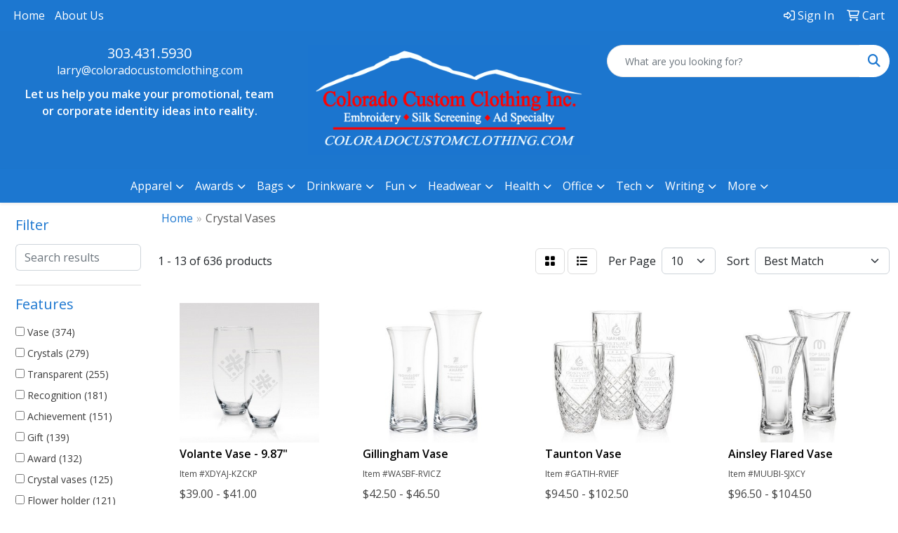

--- FILE ---
content_type: text/html
request_url: https://www.coloradocustomclothing.com/ws/ws.dll/StartSrch?UID=41005&WENavID=16767928
body_size: 10994
content:
<!DOCTYPE html>
<html lang="en"><head>
<meta charset="utf-8">
<meta http-equiv="X-UA-Compatible" content="IE=edge">
<meta name="viewport" content="width=device-width, initial-scale=1">
<!-- The above 3 meta tags *must* come first in the head; any other head content must come *after* these tags -->


<link href="/distsite/styles/8/css/bootstrap.min.css" rel="stylesheet" />
<link href="https://fonts.googleapis.com/css?family=Open+Sans:400,600|Oswald:400,600" rel="stylesheet">
<link href="/distsite/styles/8/css/owl.carousel.min.css" rel="stylesheet">
<link href="/distsite/styles/8/css/nouislider.css" rel="stylesheet">
<!--<link href="/distsite/styles/8/css/menu.css" rel="stylesheet"/>-->
<link href="/distsite/styles/8/css/flexslider.css" rel="stylesheet">
<link href="/distsite/styles/8/css/all.min.css" rel="stylesheet">
<link href="/distsite/styles/8/css/slick/slick.css" rel="stylesheet"/>
<link href="/distsite/styles/8/css/lightbox/lightbox.css" rel="stylesheet"  />
<link href="/distsite/styles/8/css/yamm.css" rel="stylesheet" />
<!-- Custom styles for this theme -->
<link href="/we/we.dll/StyleSheet?UN=41005&Type=WETheme&TS=C44330.5295486111" rel="stylesheet">
<!-- Custom styles for this theme -->
<link href="/we/we.dll/StyleSheet?UN=41005&Type=WETheme-PS&TS=C44330.5295486111" rel="stylesheet">
<style>
#header-inner a {
    color: white;
}
</style>

<!-- HTML5 shim and Respond.js for IE8 support of HTML5 elements and media queries -->
<!--[if lt IE 9]>
      <script src="https://oss.maxcdn.com/html5shiv/3.7.3/html5shiv.min.js"></script>
      <script src="https://oss.maxcdn.com/respond/1.4.2/respond.min.js"></script>
    <![endif]-->

</head>

<body style="background:#fff;">


  <!-- Slide-Out Menu -->
  <div id="filter-menu" class="filter-menu">
    <button id="close-menu" class="btn-close"></button>
    <div class="menu-content">
      
<aside class="filter-sidebar">



<div class="filter-section first">
	<h2>Filter</h2>
	 <div class="input-group mb-3">
	 <input type="text" style="border-right:0;" placeholder="Search results" class="form-control text-search-within-results" name="SearchWithinResults" value="" maxlength="100" onkeyup="HandleTextFilter(event);">
	  <label class="input-group-text" style="background-color:#fff;"><a  style="display:none;" href="javascript:void(0);" class="remove-filter" data-toggle="tooltip" title="Clear" onclick="ClearTextFilter();"><i class="far fa-times" aria-hidden="true"></i> <span class="fa-sr-only">x</span></a></label>
	</div>
</div>

<a href="javascript:void(0);" class="clear-filters"  style="display:none;" onclick="ClearDrillDown();">Clear all filters</a>

<div class="filter-section"  style="display:none;">
	<h2>Categories</h2>

	<div class="filter-list">

	 

		<!-- wrapper for more filters -->
        <div class="show-filter">

		</div><!-- showfilters -->

	</div>

		<a href="#" class="show-more"  style="display:none;" >Show more</a>
</div>


<div class="filter-section" >
	<h2>Features</h2>

		<div class="filter-list">

	  		<div class="checkbox"><label><input class="filtercheckbox" type="checkbox" name="2|Vase" ><span> Vase (374)</span></label></div><div class="checkbox"><label><input class="filtercheckbox" type="checkbox" name="2|Crystals" ><span> Crystals (279)</span></label></div><div class="checkbox"><label><input class="filtercheckbox" type="checkbox" name="2|Transparent" ><span> Transparent (255)</span></label></div><div class="checkbox"><label><input class="filtercheckbox" type="checkbox" name="2|Recognition" ><span> Recognition (181)</span></label></div><div class="checkbox"><label><input class="filtercheckbox" type="checkbox" name="2|Achievement" ><span> Achievement (151)</span></label></div><div class="checkbox"><label><input class="filtercheckbox" type="checkbox" name="2|Gift" ><span> Gift (139)</span></label></div><div class="checkbox"><label><input class="filtercheckbox" type="checkbox" name="2|Award" ><span> Award (132)</span></label></div><div class="checkbox"><label><input class="filtercheckbox" type="checkbox" name="2|Crystal vases" ><span> Crystal vases (125)</span></label></div><div class="checkbox"><label><input class="filtercheckbox" type="checkbox" name="2|Flower holder" ><span> Flower holder (121)</span></label></div><div class="checkbox"><label><input class="filtercheckbox" type="checkbox" name="2|Glass" ><span> Glass (119)</span></label></div><div class="show-filter"><div class="checkbox"><label><input class="filtercheckbox" type="checkbox" name="2|Anniversary" ><span> Anniversary (93)</span></label></div><div class="checkbox"><label><input class="filtercheckbox" type="checkbox" name="2|Keepsake" ><span> Keepsake (85)</span></label></div><div class="checkbox"><label><input class="filtercheckbox" type="checkbox" name="2|Bowl" ><span> Bowl (80)</span></label></div><div class="checkbox"><label><input class="filtercheckbox" type="checkbox" name="2|Round" ><span> Round (76)</span></label></div><div class="checkbox"><label><input class="filtercheckbox" type="checkbox" name="2|Trophy" ><span> Trophy (76)</span></label></div><div class="checkbox"><label><input class="filtercheckbox" type="checkbox" name="2|Custom made" ><span> Custom made (75)</span></label></div><div class="checkbox"><label><input class="filtercheckbox" type="checkbox" name="2|Luminous" ><span> Luminous (75)</span></label></div><div class="checkbox"><label><input class="filtercheckbox" type="checkbox" name="2|Reflective" ><span> Reflective (75)</span></label></div><div class="checkbox"><label><input class="filtercheckbox" type="checkbox" name="2|See through" ><span> See through (69)</span></label></div><div class="checkbox"><label><input class="filtercheckbox" type="checkbox" name="2|Crystal bowl" ><span> Crystal bowl (66)</span></label></div><div class="checkbox"><label><input class="filtercheckbox" type="checkbox" name="2|Flower vase" ><span> Flower vase (52)</span></label></div><div class="checkbox"><label><input class="filtercheckbox" type="checkbox" name="2|Etch" ><span> Etch (50)</span></label></div><div class="checkbox"><label><input class="filtercheckbox" type="checkbox" name="2|Open top" ><span> Open top (49)</span></label></div><div class="checkbox"><label><input class="filtercheckbox" type="checkbox" name="2|Portable" ><span> Portable (48)</span></label></div><div class="checkbox"><label><input class="filtercheckbox" type="checkbox" name="2|Holders" ><span> Holders (46)</span></label></div><div class="checkbox"><label><input class="filtercheckbox" type="checkbox" name="2|Round base" ><span> Round base (43)</span></label></div><div class="checkbox"><label><input class="filtercheckbox" type="checkbox" name="2|Reusable" ><span> Reusable (42)</span></label></div><div class="checkbox"><label><input class="filtercheckbox" type="checkbox" name="2|Etched crystal" ><span> Etched crystal (41)</span></label></div><div class="checkbox"><label><input class="filtercheckbox" type="checkbox" name="2|Acknowledgement" ><span> Acknowledgement (38)</span></label></div><div class="checkbox"><label><input class="filtercheckbox" type="checkbox" name="2|Art glass" ><span> Art glass (38)</span></label></div><div class="checkbox"><label><input class="filtercheckbox" type="checkbox" name="2|Decorative vase" ><span> Decorative vase (37)</span></label></div><div class="checkbox"><label><input class="filtercheckbox" type="checkbox" name="2|Home decor" ><span> Home decor (35)</span></label></div><div class="checkbox"><label><input class="filtercheckbox" type="checkbox" name="2|Square base" ><span> Square base (35)</span></label></div><div class="checkbox"><label><input class="filtercheckbox" type="checkbox" name="2|Wide mouth" ><span> Wide mouth (34)</span></label></div><div class="checkbox"><label><input class="filtercheckbox" type="checkbox" name="2|Vase &amp; bowl awards" ><span> Vase &amp; bowl awards (33)</span></label></div><div class="checkbox"><label><input class="filtercheckbox" type="checkbox" name="2|Circular base" ><span> Circular base (31)</span></label></div><div class="checkbox"><label><input class="filtercheckbox" type="checkbox" name="2|Cup" ><span> Cup (29)</span></label></div><div class="checkbox"><label><input class="filtercheckbox" type="checkbox" name="2|Hand cut" ><span> Hand cut (29)</span></label></div><div class="checkbox"><label><input class="filtercheckbox" type="checkbox" name="2|Years of service" ><span> Years of service (29)</span></label></div><div class="checkbox"><label><input class="filtercheckbox" type="checkbox" name="2|Appreciation" ><span> Appreciation (28)</span></label></div><div class="checkbox"><label><input class="filtercheckbox" type="checkbox" name="2|Centerpiece" ><span> Centerpiece (26)</span></label></div><div class="checkbox"><label><input class="filtercheckbox" type="checkbox" name="2|Curved sides" ><span> Curved sides (25)</span></label></div><div class="checkbox"><label><input class="filtercheckbox" type="checkbox" name="2|Home décor" ><span> Home décor (25)</span></label></div><div class="checkbox"><label><input class="filtercheckbox" type="checkbox" name="2|Lead crystal" ><span> Lead crystal (25)</span></label></div><div class="checkbox"><label><input class="filtercheckbox" type="checkbox" name="2|Lead free crystalline" ><span> Lead free crystalline (25)</span></label></div><div class="checkbox"><label><input class="filtercheckbox" type="checkbox" name="2|Blown glass" ><span> Blown glass (24)</span></label></div><div class="checkbox"><label><input class="filtercheckbox" type="checkbox" name="2|Footed" ><span> Footed (24)</span></label></div><div class="checkbox"><label><input class="filtercheckbox" type="checkbox" name="2|Table top display" ><span> Table top display (24)</span></label></div><div class="checkbox"><label><input class="filtercheckbox" type="checkbox" name="2|Accomplishment" ><span> Accomplishment (22)</span></label></div><div class="checkbox"><label><input class="filtercheckbox" type="checkbox" name="2|Flower display" ><span> Flower display (22)</span></label></div></div>

			<!-- wrapper for more filters -->
			<div class="show-filter">

			</div><!-- showfilters -->
 		</div>
		<a href="#" class="show-more"  >Show more</a>


</div>


<div class="filter-section" >
	<h2>Colors</h2>

		<div class="filter-list">

		  	<div class="checkbox"><label><input class="filtercheckbox" type="checkbox" name="1|Clear" ><span> Clear (492)</span></label></div><div class="checkbox"><label><input class="filtercheckbox" type="checkbox" name="1|Blue" ><span> Blue (15)</span></label></div><div class="checkbox"><label><input class="filtercheckbox" type="checkbox" name="1|White" ><span> White (11)</span></label></div><div class="checkbox"><label><input class="filtercheckbox" type="checkbox" name="1|Green" ><span> Green (9)</span></label></div><div class="checkbox"><label><input class="filtercheckbox" type="checkbox" name="1|Clear/black" ><span> Clear/black (7)</span></label></div><div class="checkbox"><label><input class="filtercheckbox" type="checkbox" name="1|Crystal clear" ><span> Crystal clear (7)</span></label></div><div class="checkbox"><label><input class="filtercheckbox" type="checkbox" name="1|Clear/walnut brown" ><span> Clear/walnut brown (6)</span></label></div><div class="checkbox"><label><input class="filtercheckbox" type="checkbox" name="1|Gray" ><span> Gray (6)</span></label></div><div class="checkbox"><label><input class="filtercheckbox" type="checkbox" name="1|Red" ><span> Red (6)</span></label></div><div class="checkbox"><label><input class="filtercheckbox" type="checkbox" name="1|Yellow" ><span> Yellow (6)</span></label></div><div class="show-filter"><div class="checkbox"><label><input class="filtercheckbox" type="checkbox" name="1|Clear/blue" ><span> Clear/blue (5)</span></label></div><div class="checkbox"><label><input class="filtercheckbox" type="checkbox" name="1|Various" ><span> Various (5)</span></label></div><div class="checkbox"><label><input class="filtercheckbox" type="checkbox" name="1|Amber brown" ><span> Amber brown (4)</span></label></div><div class="checkbox"><label><input class="filtercheckbox" type="checkbox" name="1|Black" ><span> Black (4)</span></label></div><div class="checkbox"><label><input class="filtercheckbox" type="checkbox" name="1|Blue/white" ><span> Blue/white (4)</span></label></div><div class="checkbox"><label><input class="filtercheckbox" type="checkbox" name="1|Blue/white/black base" ><span> Blue/white/black base (4)</span></label></div><div class="checkbox"><label><input class="filtercheckbox" type="checkbox" name="1|Cobalt blue" ><span> Cobalt blue (4)</span></label></div><div class="checkbox"><label><input class="filtercheckbox" type="checkbox" name="1|Light blue" ><span> Light blue (4)</span></label></div><div class="checkbox"><label><input class="filtercheckbox" type="checkbox" name="1|Pink" ><span> Pink (4)</span></label></div><div class="checkbox"><label><input class="filtercheckbox" type="checkbox" name="1|Sky blue/jade green" ><span> Sky blue/jade green (4)</span></label></div><div class="checkbox"><label><input class="filtercheckbox" type="checkbox" name="1|Sky blue/jade green/black base" ><span> Sky blue/jade green/black base (4)</span></label></div><div class="checkbox"><label><input class="filtercheckbox" type="checkbox" name="1|Sky blue/lavender purple" ><span> Sky blue/lavender purple (4)</span></label></div><div class="checkbox"><label><input class="filtercheckbox" type="checkbox" name="1|Sky blue/lavender purple/black base" ><span> Sky blue/lavender purple/black base (4)</span></label></div><div class="checkbox"><label><input class="filtercheckbox" type="checkbox" name="1|Clear/green" ><span> Clear/green (3)</span></label></div><div class="checkbox"><label><input class="filtercheckbox" type="checkbox" name="1|Clear/silver" ><span> Clear/silver (3)</span></label></div><div class="checkbox"><label><input class="filtercheckbox" type="checkbox" name="1|Crystalline" ><span> Crystalline (3)</span></label></div><div class="checkbox"><label><input class="filtercheckbox" type="checkbox" name="1|Dark blue" ><span> Dark blue (3)</span></label></div><div class="checkbox"><label><input class="filtercheckbox" type="checkbox" name="1|Green/blue" ><span> Green/blue (3)</span></label></div><div class="checkbox"><label><input class="filtercheckbox" type="checkbox" name="1|Moss green" ><span> Moss green (3)</span></label></div><div class="checkbox"><label><input class="filtercheckbox" type="checkbox" name="1|24% lead crystal" ><span> 24% lead crystal (2)</span></label></div><div class="checkbox"><label><input class="filtercheckbox" type="checkbox" name="1|Amber yellow/purple/clear" ><span> Amber yellow/purple/clear (2)</span></label></div><div class="checkbox"><label><input class="filtercheckbox" type="checkbox" name="1|Black/clear" ><span> Black/clear (2)</span></label></div><div class="checkbox"><label><input class="filtercheckbox" type="checkbox" name="1|Burgundy" ><span> Burgundy (2)</span></label></div><div class="checkbox"><label><input class="filtercheckbox" type="checkbox" name="1|Clear/red/black" ><span> Clear/red/black (2)</span></label></div><div class="checkbox"><label><input class="filtercheckbox" type="checkbox" name="1|Clear/red/yellow" ><span> Clear/red/yellow (2)</span></label></div><div class="checkbox"><label><input class="filtercheckbox" type="checkbox" name="1|Multi/clear/brown/red" ><span> Multi/clear/brown/red (2)</span></label></div><div class="checkbox"><label><input class="filtercheckbox" type="checkbox" name="1|Orange" ><span> Orange (2)</span></label></div><div class="checkbox"><label><input class="filtercheckbox" type="checkbox" name="1|Amber" ><span> Amber (1)</span></label></div><div class="checkbox"><label><input class="filtercheckbox" type="checkbox" name="1|Amber orange" ><span> Amber orange (1)</span></label></div><div class="checkbox"><label><input class="filtercheckbox" type="checkbox" name="1|Black/blue/white/clear" ><span> Black/blue/white/clear (1)</span></label></div><div class="checkbox"><label><input class="filtercheckbox" type="checkbox" name="1|Blue/amber yellow/white/clear" ><span> Blue/amber yellow/white/clear (1)</span></label></div><div class="checkbox"><label><input class="filtercheckbox" type="checkbox" name="1|Blue/assorted" ><span> Blue/assorted (1)</span></label></div><div class="checkbox"><label><input class="filtercheckbox" type="checkbox" name="1|Blue/green/white/clear" ><span> Blue/green/white/clear (1)</span></label></div><div class="checkbox"><label><input class="filtercheckbox" type="checkbox" name="1|Blue/purple/green." ><span> Blue/purple/green. (1)</span></label></div><div class="checkbox"><label><input class="filtercheckbox" type="checkbox" name="1|Blue/silver" ><span> Blue/silver (1)</span></label></div><div class="checkbox"><label><input class="filtercheckbox" type="checkbox" name="1|Blue/turquoise blue/green/clear" ><span> Blue/turquoise blue/green/clear (1)</span></label></div><div class="checkbox"><label><input class="filtercheckbox" type="checkbox" name="1|Burgundy red" ><span> Burgundy red (1)</span></label></div><div class="checkbox"><label><input class="filtercheckbox" type="checkbox" name="1|Clear/cobalt blue" ><span> Clear/cobalt blue (1)</span></label></div><div class="checkbox"><label><input class="filtercheckbox" type="checkbox" name="1|Clear/gold/black" ><span> Clear/gold/black (1)</span></label></div><div class="checkbox"><label><input class="filtercheckbox" type="checkbox" name="1|Clear/purple" ><span> Clear/purple (1)</span></label></div></div>


			<!-- wrapper for more filters -->
			<div class="show-filter">

			</div><!-- showfilters -->

		  </div>

		<a href="#" class="show-more"  >Show more</a>
</div>


<div class="filter-section"  >
	<h2>Price Range</h2>
	<div class="filter-price-wrap">
		<div class="filter-price-inner">
			<div class="input-group">
				<span class="input-group-text input-group-text-white">$</span>
				<input type="text" class="form-control form-control-sm filter-min-prices" name="min-prices" value="" placeholder="Min" onkeyup="HandlePriceFilter(event);">
			</div>
			<div class="input-group">
				<span class="input-group-text input-group-text-white">$</span>
				<input type="text" class="form-control form-control-sm filter-max-prices" name="max-prices" value="" placeholder="Max" onkeyup="HandlePriceFilter(event);">
			</div>
		</div>
		<a href="javascript:void(0)" onclick="SetPriceFilter();" ><i class="fa-solid fa-chevron-right"></i></a>
	</div>
</div>

<div class="filter-section"   >
	<h2>Quantity</h2>
	<div class="filter-price-wrap mb-2">
		<input type="text" class="form-control form-control-sm filter-quantity" value="" placeholder="Qty" onkeyup="HandleQuantityFilter(event);">
		<a href="javascript:void(0)" onclick="SetQuantityFilter();"><i class="fa-solid fa-chevron-right"></i></a>
	</div>
</div>




	</aside>

    </div>
</div>




	<div class="container-fluid">
		<div class="row">

			<div class="col-md-3 col-lg-2">
        <div class="d-none d-md-block">
          <div id="desktop-filter">
            
<aside class="filter-sidebar">



<div class="filter-section first">
	<h2>Filter</h2>
	 <div class="input-group mb-3">
	 <input type="text" style="border-right:0;" placeholder="Search results" class="form-control text-search-within-results" name="SearchWithinResults" value="" maxlength="100" onkeyup="HandleTextFilter(event);">
	  <label class="input-group-text" style="background-color:#fff;"><a  style="display:none;" href="javascript:void(0);" class="remove-filter" data-toggle="tooltip" title="Clear" onclick="ClearTextFilter();"><i class="far fa-times" aria-hidden="true"></i> <span class="fa-sr-only">x</span></a></label>
	</div>
</div>

<a href="javascript:void(0);" class="clear-filters"  style="display:none;" onclick="ClearDrillDown();">Clear all filters</a>

<div class="filter-section"  style="display:none;">
	<h2>Categories</h2>

	<div class="filter-list">

	 

		<!-- wrapper for more filters -->
        <div class="show-filter">

		</div><!-- showfilters -->

	</div>

		<a href="#" class="show-more"  style="display:none;" >Show more</a>
</div>


<div class="filter-section" >
	<h2>Features</h2>

		<div class="filter-list">

	  		<div class="checkbox"><label><input class="filtercheckbox" type="checkbox" name="2|Vase" ><span> Vase (374)</span></label></div><div class="checkbox"><label><input class="filtercheckbox" type="checkbox" name="2|Crystals" ><span> Crystals (279)</span></label></div><div class="checkbox"><label><input class="filtercheckbox" type="checkbox" name="2|Transparent" ><span> Transparent (255)</span></label></div><div class="checkbox"><label><input class="filtercheckbox" type="checkbox" name="2|Recognition" ><span> Recognition (181)</span></label></div><div class="checkbox"><label><input class="filtercheckbox" type="checkbox" name="2|Achievement" ><span> Achievement (151)</span></label></div><div class="checkbox"><label><input class="filtercheckbox" type="checkbox" name="2|Gift" ><span> Gift (139)</span></label></div><div class="checkbox"><label><input class="filtercheckbox" type="checkbox" name="2|Award" ><span> Award (132)</span></label></div><div class="checkbox"><label><input class="filtercheckbox" type="checkbox" name="2|Crystal vases" ><span> Crystal vases (125)</span></label></div><div class="checkbox"><label><input class="filtercheckbox" type="checkbox" name="2|Flower holder" ><span> Flower holder (121)</span></label></div><div class="checkbox"><label><input class="filtercheckbox" type="checkbox" name="2|Glass" ><span> Glass (119)</span></label></div><div class="show-filter"><div class="checkbox"><label><input class="filtercheckbox" type="checkbox" name="2|Anniversary" ><span> Anniversary (93)</span></label></div><div class="checkbox"><label><input class="filtercheckbox" type="checkbox" name="2|Keepsake" ><span> Keepsake (85)</span></label></div><div class="checkbox"><label><input class="filtercheckbox" type="checkbox" name="2|Bowl" ><span> Bowl (80)</span></label></div><div class="checkbox"><label><input class="filtercheckbox" type="checkbox" name="2|Round" ><span> Round (76)</span></label></div><div class="checkbox"><label><input class="filtercheckbox" type="checkbox" name="2|Trophy" ><span> Trophy (76)</span></label></div><div class="checkbox"><label><input class="filtercheckbox" type="checkbox" name="2|Custom made" ><span> Custom made (75)</span></label></div><div class="checkbox"><label><input class="filtercheckbox" type="checkbox" name="2|Luminous" ><span> Luminous (75)</span></label></div><div class="checkbox"><label><input class="filtercheckbox" type="checkbox" name="2|Reflective" ><span> Reflective (75)</span></label></div><div class="checkbox"><label><input class="filtercheckbox" type="checkbox" name="2|See through" ><span> See through (69)</span></label></div><div class="checkbox"><label><input class="filtercheckbox" type="checkbox" name="2|Crystal bowl" ><span> Crystal bowl (66)</span></label></div><div class="checkbox"><label><input class="filtercheckbox" type="checkbox" name="2|Flower vase" ><span> Flower vase (52)</span></label></div><div class="checkbox"><label><input class="filtercheckbox" type="checkbox" name="2|Etch" ><span> Etch (50)</span></label></div><div class="checkbox"><label><input class="filtercheckbox" type="checkbox" name="2|Open top" ><span> Open top (49)</span></label></div><div class="checkbox"><label><input class="filtercheckbox" type="checkbox" name="2|Portable" ><span> Portable (48)</span></label></div><div class="checkbox"><label><input class="filtercheckbox" type="checkbox" name="2|Holders" ><span> Holders (46)</span></label></div><div class="checkbox"><label><input class="filtercheckbox" type="checkbox" name="2|Round base" ><span> Round base (43)</span></label></div><div class="checkbox"><label><input class="filtercheckbox" type="checkbox" name="2|Reusable" ><span> Reusable (42)</span></label></div><div class="checkbox"><label><input class="filtercheckbox" type="checkbox" name="2|Etched crystal" ><span> Etched crystal (41)</span></label></div><div class="checkbox"><label><input class="filtercheckbox" type="checkbox" name="2|Acknowledgement" ><span> Acknowledgement (38)</span></label></div><div class="checkbox"><label><input class="filtercheckbox" type="checkbox" name="2|Art glass" ><span> Art glass (38)</span></label></div><div class="checkbox"><label><input class="filtercheckbox" type="checkbox" name="2|Decorative vase" ><span> Decorative vase (37)</span></label></div><div class="checkbox"><label><input class="filtercheckbox" type="checkbox" name="2|Home decor" ><span> Home decor (35)</span></label></div><div class="checkbox"><label><input class="filtercheckbox" type="checkbox" name="2|Square base" ><span> Square base (35)</span></label></div><div class="checkbox"><label><input class="filtercheckbox" type="checkbox" name="2|Wide mouth" ><span> Wide mouth (34)</span></label></div><div class="checkbox"><label><input class="filtercheckbox" type="checkbox" name="2|Vase &amp; bowl awards" ><span> Vase &amp; bowl awards (33)</span></label></div><div class="checkbox"><label><input class="filtercheckbox" type="checkbox" name="2|Circular base" ><span> Circular base (31)</span></label></div><div class="checkbox"><label><input class="filtercheckbox" type="checkbox" name="2|Cup" ><span> Cup (29)</span></label></div><div class="checkbox"><label><input class="filtercheckbox" type="checkbox" name="2|Hand cut" ><span> Hand cut (29)</span></label></div><div class="checkbox"><label><input class="filtercheckbox" type="checkbox" name="2|Years of service" ><span> Years of service (29)</span></label></div><div class="checkbox"><label><input class="filtercheckbox" type="checkbox" name="2|Appreciation" ><span> Appreciation (28)</span></label></div><div class="checkbox"><label><input class="filtercheckbox" type="checkbox" name="2|Centerpiece" ><span> Centerpiece (26)</span></label></div><div class="checkbox"><label><input class="filtercheckbox" type="checkbox" name="2|Curved sides" ><span> Curved sides (25)</span></label></div><div class="checkbox"><label><input class="filtercheckbox" type="checkbox" name="2|Home décor" ><span> Home décor (25)</span></label></div><div class="checkbox"><label><input class="filtercheckbox" type="checkbox" name="2|Lead crystal" ><span> Lead crystal (25)</span></label></div><div class="checkbox"><label><input class="filtercheckbox" type="checkbox" name="2|Lead free crystalline" ><span> Lead free crystalline (25)</span></label></div><div class="checkbox"><label><input class="filtercheckbox" type="checkbox" name="2|Blown glass" ><span> Blown glass (24)</span></label></div><div class="checkbox"><label><input class="filtercheckbox" type="checkbox" name="2|Footed" ><span> Footed (24)</span></label></div><div class="checkbox"><label><input class="filtercheckbox" type="checkbox" name="2|Table top display" ><span> Table top display (24)</span></label></div><div class="checkbox"><label><input class="filtercheckbox" type="checkbox" name="2|Accomplishment" ><span> Accomplishment (22)</span></label></div><div class="checkbox"><label><input class="filtercheckbox" type="checkbox" name="2|Flower display" ><span> Flower display (22)</span></label></div></div>

			<!-- wrapper for more filters -->
			<div class="show-filter">

			</div><!-- showfilters -->
 		</div>
		<a href="#" class="show-more"  >Show more</a>


</div>


<div class="filter-section" >
	<h2>Colors</h2>

		<div class="filter-list">

		  	<div class="checkbox"><label><input class="filtercheckbox" type="checkbox" name="1|Clear" ><span> Clear (492)</span></label></div><div class="checkbox"><label><input class="filtercheckbox" type="checkbox" name="1|Blue" ><span> Blue (15)</span></label></div><div class="checkbox"><label><input class="filtercheckbox" type="checkbox" name="1|White" ><span> White (11)</span></label></div><div class="checkbox"><label><input class="filtercheckbox" type="checkbox" name="1|Green" ><span> Green (9)</span></label></div><div class="checkbox"><label><input class="filtercheckbox" type="checkbox" name="1|Clear/black" ><span> Clear/black (7)</span></label></div><div class="checkbox"><label><input class="filtercheckbox" type="checkbox" name="1|Crystal clear" ><span> Crystal clear (7)</span></label></div><div class="checkbox"><label><input class="filtercheckbox" type="checkbox" name="1|Clear/walnut brown" ><span> Clear/walnut brown (6)</span></label></div><div class="checkbox"><label><input class="filtercheckbox" type="checkbox" name="1|Gray" ><span> Gray (6)</span></label></div><div class="checkbox"><label><input class="filtercheckbox" type="checkbox" name="1|Red" ><span> Red (6)</span></label></div><div class="checkbox"><label><input class="filtercheckbox" type="checkbox" name="1|Yellow" ><span> Yellow (6)</span></label></div><div class="show-filter"><div class="checkbox"><label><input class="filtercheckbox" type="checkbox" name="1|Clear/blue" ><span> Clear/blue (5)</span></label></div><div class="checkbox"><label><input class="filtercheckbox" type="checkbox" name="1|Various" ><span> Various (5)</span></label></div><div class="checkbox"><label><input class="filtercheckbox" type="checkbox" name="1|Amber brown" ><span> Amber brown (4)</span></label></div><div class="checkbox"><label><input class="filtercheckbox" type="checkbox" name="1|Black" ><span> Black (4)</span></label></div><div class="checkbox"><label><input class="filtercheckbox" type="checkbox" name="1|Blue/white" ><span> Blue/white (4)</span></label></div><div class="checkbox"><label><input class="filtercheckbox" type="checkbox" name="1|Blue/white/black base" ><span> Blue/white/black base (4)</span></label></div><div class="checkbox"><label><input class="filtercheckbox" type="checkbox" name="1|Cobalt blue" ><span> Cobalt blue (4)</span></label></div><div class="checkbox"><label><input class="filtercheckbox" type="checkbox" name="1|Light blue" ><span> Light blue (4)</span></label></div><div class="checkbox"><label><input class="filtercheckbox" type="checkbox" name="1|Pink" ><span> Pink (4)</span></label></div><div class="checkbox"><label><input class="filtercheckbox" type="checkbox" name="1|Sky blue/jade green" ><span> Sky blue/jade green (4)</span></label></div><div class="checkbox"><label><input class="filtercheckbox" type="checkbox" name="1|Sky blue/jade green/black base" ><span> Sky blue/jade green/black base (4)</span></label></div><div class="checkbox"><label><input class="filtercheckbox" type="checkbox" name="1|Sky blue/lavender purple" ><span> Sky blue/lavender purple (4)</span></label></div><div class="checkbox"><label><input class="filtercheckbox" type="checkbox" name="1|Sky blue/lavender purple/black base" ><span> Sky blue/lavender purple/black base (4)</span></label></div><div class="checkbox"><label><input class="filtercheckbox" type="checkbox" name="1|Clear/green" ><span> Clear/green (3)</span></label></div><div class="checkbox"><label><input class="filtercheckbox" type="checkbox" name="1|Clear/silver" ><span> Clear/silver (3)</span></label></div><div class="checkbox"><label><input class="filtercheckbox" type="checkbox" name="1|Crystalline" ><span> Crystalline (3)</span></label></div><div class="checkbox"><label><input class="filtercheckbox" type="checkbox" name="1|Dark blue" ><span> Dark blue (3)</span></label></div><div class="checkbox"><label><input class="filtercheckbox" type="checkbox" name="1|Green/blue" ><span> Green/blue (3)</span></label></div><div class="checkbox"><label><input class="filtercheckbox" type="checkbox" name="1|Moss green" ><span> Moss green (3)</span></label></div><div class="checkbox"><label><input class="filtercheckbox" type="checkbox" name="1|24% lead crystal" ><span> 24% lead crystal (2)</span></label></div><div class="checkbox"><label><input class="filtercheckbox" type="checkbox" name="1|Amber yellow/purple/clear" ><span> Amber yellow/purple/clear (2)</span></label></div><div class="checkbox"><label><input class="filtercheckbox" type="checkbox" name="1|Black/clear" ><span> Black/clear (2)</span></label></div><div class="checkbox"><label><input class="filtercheckbox" type="checkbox" name="1|Burgundy" ><span> Burgundy (2)</span></label></div><div class="checkbox"><label><input class="filtercheckbox" type="checkbox" name="1|Clear/red/black" ><span> Clear/red/black (2)</span></label></div><div class="checkbox"><label><input class="filtercheckbox" type="checkbox" name="1|Clear/red/yellow" ><span> Clear/red/yellow (2)</span></label></div><div class="checkbox"><label><input class="filtercheckbox" type="checkbox" name="1|Multi/clear/brown/red" ><span> Multi/clear/brown/red (2)</span></label></div><div class="checkbox"><label><input class="filtercheckbox" type="checkbox" name="1|Orange" ><span> Orange (2)</span></label></div><div class="checkbox"><label><input class="filtercheckbox" type="checkbox" name="1|Amber" ><span> Amber (1)</span></label></div><div class="checkbox"><label><input class="filtercheckbox" type="checkbox" name="1|Amber orange" ><span> Amber orange (1)</span></label></div><div class="checkbox"><label><input class="filtercheckbox" type="checkbox" name="1|Black/blue/white/clear" ><span> Black/blue/white/clear (1)</span></label></div><div class="checkbox"><label><input class="filtercheckbox" type="checkbox" name="1|Blue/amber yellow/white/clear" ><span> Blue/amber yellow/white/clear (1)</span></label></div><div class="checkbox"><label><input class="filtercheckbox" type="checkbox" name="1|Blue/assorted" ><span> Blue/assorted (1)</span></label></div><div class="checkbox"><label><input class="filtercheckbox" type="checkbox" name="1|Blue/green/white/clear" ><span> Blue/green/white/clear (1)</span></label></div><div class="checkbox"><label><input class="filtercheckbox" type="checkbox" name="1|Blue/purple/green." ><span> Blue/purple/green. (1)</span></label></div><div class="checkbox"><label><input class="filtercheckbox" type="checkbox" name="1|Blue/silver" ><span> Blue/silver (1)</span></label></div><div class="checkbox"><label><input class="filtercheckbox" type="checkbox" name="1|Blue/turquoise blue/green/clear" ><span> Blue/turquoise blue/green/clear (1)</span></label></div><div class="checkbox"><label><input class="filtercheckbox" type="checkbox" name="1|Burgundy red" ><span> Burgundy red (1)</span></label></div><div class="checkbox"><label><input class="filtercheckbox" type="checkbox" name="1|Clear/cobalt blue" ><span> Clear/cobalt blue (1)</span></label></div><div class="checkbox"><label><input class="filtercheckbox" type="checkbox" name="1|Clear/gold/black" ><span> Clear/gold/black (1)</span></label></div><div class="checkbox"><label><input class="filtercheckbox" type="checkbox" name="1|Clear/purple" ><span> Clear/purple (1)</span></label></div></div>


			<!-- wrapper for more filters -->
			<div class="show-filter">

			</div><!-- showfilters -->

		  </div>

		<a href="#" class="show-more"  >Show more</a>
</div>


<div class="filter-section"  >
	<h2>Price Range</h2>
	<div class="filter-price-wrap">
		<div class="filter-price-inner">
			<div class="input-group">
				<span class="input-group-text input-group-text-white">$</span>
				<input type="text" class="form-control form-control-sm filter-min-prices" name="min-prices" value="" placeholder="Min" onkeyup="HandlePriceFilter(event);">
			</div>
			<div class="input-group">
				<span class="input-group-text input-group-text-white">$</span>
				<input type="text" class="form-control form-control-sm filter-max-prices" name="max-prices" value="" placeholder="Max" onkeyup="HandlePriceFilter(event);">
			</div>
		</div>
		<a href="javascript:void(0)" onclick="SetPriceFilter();" ><i class="fa-solid fa-chevron-right"></i></a>
	</div>
</div>

<div class="filter-section"   >
	<h2>Quantity</h2>
	<div class="filter-price-wrap mb-2">
		<input type="text" class="form-control form-control-sm filter-quantity" value="" placeholder="Qty" onkeyup="HandleQuantityFilter(event);">
		<a href="javascript:void(0)" onclick="SetQuantityFilter();"><i class="fa-solid fa-chevron-right"></i></a>
	</div>
</div>




	</aside>

          </div>
        </div>
			</div>

			<div class="col-md-9 col-lg-10">
				

				<ol class="breadcrumb"  >
              		<li><a href="https://www.coloradocustomclothing.com" target="_top">Home</a></li>
             	 	<li class="active">Crystal Vases</li>
            	</ol>




				<div id="product-list-controls">

				
						<div class="d-flex align-items-center justify-content-between">
							<div class="d-none d-md-block me-3">
								1 - 13 of  636 <span class="d-none d-lg-inline">products</span>
							</div>
					  
						  <!-- Right Aligned Controls -->
						  <div class="product-controls-right d-flex align-items-center">
       
              <button id="show-filter-button" class="btn btn-control d-block d-md-none"><i class="fa-solid fa-filter" aria-hidden="true"></i></button>

							
							<span class="me-3">
								<a href="/ws/ws.dll/StartSrch?UID=41005&WENavID=16767928&View=T&ST=26012511564766784716526069" class="btn btn-control grid" title="Change to Grid View"><i class="fa-solid fa-grid-2" aria-hidden="true"></i>  <span class="fa-sr-only">Grid</span></a>
								<a href="/ws/ws.dll/StartSrch?UID=41005&WENavID=16767928&View=L&ST=26012511564766784716526069" class="btn btn-control" title="Change to List View"><i class="fa-solid fa-list"></i> <span class="fa-sr-only">List</span></a>
							</span>
							
					  
							<!-- Number of Items Per Page -->
							<div class="me-2 d-none d-lg-block">
								<label>Per Page</label>
							</div>
							<div class="me-3 d-none d-md-block">
								<select class="form-select notranslate" onchange="GoToNewURL(this);" aria-label="Items per page">
									<option value="/ws/ws.dll/StartSrch?UID=41005&WENavID=16767928&ST=26012511564766784716526069&PPP=10" selected>10</option><option value="/ws/ws.dll/StartSrch?UID=41005&WENavID=16767928&ST=26012511564766784716526069&PPP=25" >25</option><option value="/ws/ws.dll/StartSrch?UID=41005&WENavID=16767928&ST=26012511564766784716526069&PPP=50" >50</option><option value="/ws/ws.dll/StartSrch?UID=41005&WENavID=16767928&ST=26012511564766784716526069&PPP=100" >100</option><option value="/ws/ws.dll/StartSrch?UID=41005&WENavID=16767928&ST=26012511564766784716526069&PPP=250" >250</option>
								
								</select>
							</div>
					  
							<!-- Sort By -->
							<div class="d-none d-lg-block me-2">
								<label>Sort</label>
							</div>
							<div>
								<select class="form-select" onchange="GoToNewURL(this);">
									<option value="/ws/ws.dll/StartSrch?UID=41005&WENavID=16767928&Sort=0" selected>Best Match</option><option value="/ws/ws.dll/StartSrch?UID=41005&WENavID=16767928&Sort=3">Most Popular</option><option value="/ws/ws.dll/StartSrch?UID=41005&WENavID=16767928&Sort=1">Price (Low to High)</option><option value="/ws/ws.dll/StartSrch?UID=41005&WENavID=16767928&Sort=2">Price (High to Low)</option>
								 </select>
							</div>
						  </div>
						</div>

			  </div>

				<!-- Product Results List -->
				<ul class="thumbnail-list"><a name="0" href="#" alt="Item 0"></a>
<li>
 <a href="https://www.coloradocustomclothing.com/p/XDYAJ-KZCKP/volante-vase-9.87" target="_parent" alt="Volante Vase - 9.87&quot;">
 <div class="pr-list-grid">
		<img class="img-responsive" src="/ws/ws.dll/QPic?SN=50020&P=585010787&I=0&PX=300" alt="Volante Vase - 9.87&quot;">
		<p class="pr-name">Volante Vase - 9.87&quot;</p>
		<div class="pr-meta-row">
			<div class="product-reviews"  style="display:none;">
				<div class="rating-stars">
				<i class="fa-solid fa-star-sharp" aria-hidden="true"></i><i class="fa-solid fa-star-sharp" aria-hidden="true"></i><i class="fa-solid fa-star-sharp" aria-hidden="true"></i><i class="fa-solid fa-star-sharp" aria-hidden="true"></i><i class="fa-solid fa-star-sharp" aria-hidden="true"></i>
				</div>
				<span class="rating-count">(0)</span>
			</div>
			
		</div>
		<p class="pr-number"  ><span class="notranslate">Item #XDYAJ-KZCKP</span></p>
		<p class="pr-price"  ><span class="notranslate">$39.00</span> - <span class="notranslate">$41.00</span></p>
 </div>
 </a>
</li>
<a name="1" href="#" alt="Item 1"></a>
<li>
 <a href="https://www.coloradocustomclothing.com/p/WASBF-RVICZ/gillingham-vase" target="_parent" alt="Gillingham Vase">
 <div class="pr-list-grid">
		<img class="img-responsive" src="/ws/ws.dll/QPic?SN=64712&P=978143173&I=0&PX=300" alt="Gillingham Vase">
		<p class="pr-name">Gillingham Vase</p>
		<div class="pr-meta-row">
			<div class="product-reviews"  style="display:none;">
				<div class="rating-stars">
				<i class="fa-solid fa-star-sharp" aria-hidden="true"></i><i class="fa-solid fa-star-sharp" aria-hidden="true"></i><i class="fa-solid fa-star-sharp" aria-hidden="true"></i><i class="fa-solid fa-star-sharp" aria-hidden="true"></i><i class="fa-solid fa-star-sharp" aria-hidden="true"></i>
				</div>
				<span class="rating-count">(0)</span>
			</div>
			
		</div>
		<p class="pr-number"  ><span class="notranslate">Item #WASBF-RVICZ</span></p>
		<p class="pr-price"  ><span class="notranslate">$42.50</span> - <span class="notranslate">$46.50</span></p>
 </div>
 </a>
</li>
<a name="2" href="#" alt="Item 2"></a>
<li>
 <a href="https://www.coloradocustomclothing.com/p/GATIH-RVIEF/taunton-vase" target="_parent" alt="Taunton Vase">
 <div class="pr-list-grid">
		<img class="img-responsive" src="/ws/ws.dll/QPic?SN=64712&P=168143205&I=0&PX=300" alt="Taunton Vase">
		<p class="pr-name">Taunton Vase</p>
		<div class="pr-meta-row">
			<div class="product-reviews"  style="display:none;">
				<div class="rating-stars">
				<i class="fa-solid fa-star-sharp" aria-hidden="true"></i><i class="fa-solid fa-star-sharp" aria-hidden="true"></i><i class="fa-solid fa-star-sharp" aria-hidden="true"></i><i class="fa-solid fa-star-sharp" aria-hidden="true"></i><i class="fa-solid fa-star-sharp" aria-hidden="true"></i>
				</div>
				<span class="rating-count">(0)</span>
			</div>
			
		</div>
		<p class="pr-number"  ><span class="notranslate">Item #GATIH-RVIEF</span></p>
		<p class="pr-price"  ><span class="notranslate">$94.50</span> - <span class="notranslate">$102.50</span></p>
 </div>
 </a>
</li>
<a name="3" href="#" alt="Item 3"></a>
<li>
 <a href="https://www.coloradocustomclothing.com/p/MUUBI-SJXCY/ainsley-flared-vase" target="_parent" alt="Ainsley Flared Vase">
 <div class="pr-list-grid">
		<img class="img-responsive" src="/ws/ws.dll/QPic?SN=64712&P=918399376&I=0&PX=300" alt="Ainsley Flared Vase">
		<p class="pr-name">Ainsley Flared Vase</p>
		<div class="pr-meta-row">
			<div class="product-reviews"  style="display:none;">
				<div class="rating-stars">
				<i class="fa-solid fa-star-sharp" aria-hidden="true"></i><i class="fa-solid fa-star-sharp" aria-hidden="true"></i><i class="fa-solid fa-star-sharp" aria-hidden="true"></i><i class="fa-solid fa-star-sharp" aria-hidden="true"></i><i class="fa-solid fa-star-sharp" aria-hidden="true"></i>
				</div>
				<span class="rating-count">(0)</span>
			</div>
			
		</div>
		<p class="pr-number"  ><span class="notranslate">Item #MUUBI-SJXCY</span></p>
		<p class="pr-price"  ><span class="notranslate">$96.50</span> - <span class="notranslate">$104.50</span></p>
 </div>
 </a>
</li>
<a name="4" href="#" alt="Item 4"></a>
<li>
 <a href="https://www.coloradocustomclothing.com/p/OATIE-RVIEC/marilla-vase" target="_parent" alt="Marilla Vase">
 <div class="pr-list-grid">
		<img class="img-responsive" src="/ws/ws.dll/QPic?SN=64712&P=968143202&I=0&PX=300" alt="Marilla Vase">
		<p class="pr-name">Marilla Vase</p>
		<div class="pr-meta-row">
			<div class="product-reviews"  style="display:none;">
				<div class="rating-stars">
				<i class="fa-solid fa-star-sharp" aria-hidden="true"></i><i class="fa-solid fa-star-sharp" aria-hidden="true"></i><i class="fa-solid fa-star-sharp" aria-hidden="true"></i><i class="fa-solid fa-star-sharp" aria-hidden="true"></i><i class="fa-solid fa-star-sharp" aria-hidden="true"></i>
				</div>
				<span class="rating-count">(0)</span>
			</div>
			
		</div>
		<p class="pr-number"  ><span class="notranslate">Item #OATIE-RVIEC</span></p>
		<p class="pr-price"  ><span class="notranslate">$70.50</span> - <span class="notranslate">$76.50</span></p>
 </div>
 </a>
</li>
<a name="5" href="#" alt="Item 5"></a>
<li>
 <a href="https://www.coloradocustomclothing.com/p/JARBL-RVHZJ/mulholland-vase" target="_parent" alt="Mulholland Vase">
 <div class="pr-list-grid">
		<img class="img-responsive" src="/ws/ws.dll/QPic?SN=64712&P=978143079&I=0&PX=300" alt="Mulholland Vase">
		<p class="pr-name">Mulholland Vase</p>
		<div class="pr-meta-row">
			<div class="product-reviews"  style="display:none;">
				<div class="rating-stars">
				<i class="fa-solid fa-star-sharp" aria-hidden="true"></i><i class="fa-solid fa-star-sharp" aria-hidden="true"></i><i class="fa-solid fa-star-sharp" aria-hidden="true"></i><i class="fa-solid fa-star-sharp" aria-hidden="true"></i><i class="fa-solid fa-star-sharp" aria-hidden="true"></i>
				</div>
				<span class="rating-count">(0)</span>
			</div>
			
		</div>
		<p class="pr-number"  ><span class="notranslate">Item #JARBL-RVHZJ</span></p>
		<p class="pr-price"  ><span class="notranslate">$182.50</span> - <span class="notranslate">$198.50</span></p>
 </div>
 </a>
</li>
<a name="6" href="#" alt="Item 6"></a>
<li>
 <a href="https://www.coloradocustomclothing.com/p/JASZG-RVIDU/ainsley-barrel-vase" target="_parent" alt="Ainsley Barrel Vase">
 <div class="pr-list-grid">
		<img class="img-responsive" src="/ws/ws.dll/QPic?SN=64712&P=338143194&I=0&PX=300" alt="Ainsley Barrel Vase">
		<p class="pr-name">Ainsley Barrel Vase</p>
		<div class="pr-meta-row">
			<div class="product-reviews"  style="display:none;">
				<div class="rating-stars">
				<i class="fa-solid fa-star-sharp" aria-hidden="true"></i><i class="fa-solid fa-star-sharp" aria-hidden="true"></i><i class="fa-solid fa-star-sharp" aria-hidden="true"></i><i class="fa-solid fa-star-sharp" aria-hidden="true"></i><i class="fa-solid fa-star-sharp" aria-hidden="true"></i>
				</div>
				<span class="rating-count">(0)</span>
			</div>
			
		</div>
		<p class="pr-number"  ><span class="notranslate">Item #JASZG-RVIDU</span></p>
		<p class="pr-price"  ><span class="notranslate">$91.50</span> - <span class="notranslate">$99.50</span></p>
 </div>
 </a>
</li>
<a name="7" href="#" alt="Item 7"></a>
<li>
 <a href="https://www.coloradocustomclothing.com/p/AASAF-RVIDJ/tilden-vase" target="_parent" alt="Tilden Vase">
 <div class="pr-list-grid">
		<img class="img-responsive" src="/ws/ws.dll/QPic?SN=64712&P=908143183&I=0&PX=300" alt="Tilden Vase">
		<p class="pr-name">Tilden Vase</p>
		<div class="pr-meta-row">
			<div class="product-reviews"  style="display:none;">
				<div class="rating-stars">
				<i class="fa-solid fa-star-sharp" aria-hidden="true"></i><i class="fa-solid fa-star-sharp" aria-hidden="true"></i><i class="fa-solid fa-star-sharp" aria-hidden="true"></i><i class="fa-solid fa-star-sharp" aria-hidden="true"></i><i class="fa-solid fa-star-sharp" aria-hidden="true"></i>
				</div>
				<span class="rating-count">(0)</span>
			</div>
			
		</div>
		<p class="pr-number"  ><span class="notranslate">Item #AASAF-RVIDJ</span></p>
		<p class="pr-price"  ><span class="notranslate">$89.50</span> - <span class="notranslate">$97.50</span></p>
 </div>
 </a>
</li>
<a name="8" href="#" alt="Item 8"></a>
<li>
 <a href="https://www.coloradocustomclothing.com/p/BASZJ-RVIDX/peterborough-vase" target="_parent" alt="Peterborough Vase">
 <div class="pr-list-grid">
		<img class="img-responsive" src="/ws/ws.dll/QPic?SN=64712&P=538143197&I=0&PX=300" alt="Peterborough Vase">
		<p class="pr-name">Peterborough Vase</p>
		<div class="pr-meta-row">
			<div class="product-reviews"  style="display:none;">
				<div class="rating-stars">
				<i class="fa-solid fa-star-sharp" aria-hidden="true"></i><i class="fa-solid fa-star-sharp" aria-hidden="true"></i><i class="fa-solid fa-star-sharp" aria-hidden="true"></i><i class="fa-solid fa-star-sharp" aria-hidden="true"></i><i class="fa-solid fa-star-sharp" aria-hidden="true"></i>
				</div>
				<span class="rating-count">(0)</span>
			</div>
			
		</div>
		<p class="pr-number"  ><span class="notranslate">Item #BASZJ-RVIDX</span></p>
		<p class="pr-price"  ><span class="notranslate">$137.50</span> - <span class="notranslate">$149.50</span></p>
 </div>
 </a>
</li>
<a name="9" href="#" alt="Item 9"></a>
<li>
 <a href="https://www.coloradocustomclothing.com/p/EASBC-RVICW/wycombe-vase" target="_parent" alt="Wycombe Vase">
 <div class="pr-list-grid">
		<img class="img-responsive" src="/ws/ws.dll/QPic?SN=64712&P=778143170&I=0&PX=300" alt="Wycombe Vase">
		<p class="pr-name">Wycombe Vase</p>
		<div class="pr-meta-row">
			<div class="product-reviews"  style="display:none;">
				<div class="rating-stars">
				<i class="fa-solid fa-star-sharp" aria-hidden="true"></i><i class="fa-solid fa-star-sharp" aria-hidden="true"></i><i class="fa-solid fa-star-sharp" aria-hidden="true"></i><i class="fa-solid fa-star-sharp" aria-hidden="true"></i><i class="fa-solid fa-star-sharp" aria-hidden="true"></i>
				</div>
				<span class="rating-count">(0)</span>
			</div>
			
		</div>
		<p class="pr-number"  ><span class="notranslate">Item #EASBC-RVICW</span></p>
		<p class="pr-price"  ><span class="notranslate">$52.50</span> - <span class="notranslate">$56.50</span></p>
 </div>
 </a>
</li>
<a name="10" href="#" alt="Item 10"></a>
<li>
 <a href="https://www.coloradocustomclothing.com/p/BASBK-RVIDE/elmwood-vase" target="_parent" alt="Elmwood Vase">
 <div class="pr-list-grid">
		<img class="img-responsive" src="/ws/ws.dll/QPic?SN=64712&P=978143178&I=0&PX=300" alt="Elmwood Vase">
		<p class="pr-name">Elmwood Vase</p>
		<div class="pr-meta-row">
			<div class="product-reviews"  style="display:none;">
				<div class="rating-stars">
				<i class="fa-solid fa-star-sharp" aria-hidden="true"></i><i class="fa-solid fa-star-sharp" aria-hidden="true"></i><i class="fa-solid fa-star-sharp" aria-hidden="true"></i><i class="fa-solid fa-star-sharp" aria-hidden="true"></i><i class="fa-solid fa-star-sharp" aria-hidden="true"></i>
				</div>
				<span class="rating-count">(0)</span>
			</div>
			
		</div>
		<p class="pr-number"  ><span class="notranslate">Item #BASBK-RVIDE</span></p>
		<p class="pr-price"  ><span class="notranslate">$48.50</span> - <span class="notranslate">$52.50</span></p>
 </div>
 </a>
</li>
<a name="11" href="#" alt="Item 11"></a>
<li>
 <a href="https://www.coloradocustomclothing.com/p/NBWEH-IZKWF/manzini-barrel-vase" target="_parent" alt="Manzini Barrel Vase">
 <div class="pr-list-grid">
		<img class="img-responsive" src="/ws/ws.dll/QPic?SN=64712&P=154102545&I=0&PX=300" alt="Manzini Barrel Vase">
		<p class="pr-name">Manzini Barrel Vase</p>
		<div class="pr-meta-row">
			<div class="product-reviews"  style="display:none;">
				<div class="rating-stars">
				<i class="fa-solid fa-star-sharp" aria-hidden="true"></i><i class="fa-solid fa-star-sharp" aria-hidden="true"></i><i class="fa-solid fa-star-sharp" aria-hidden="true"></i><i class="fa-solid fa-star-sharp" aria-hidden="true"></i><i class="fa-solid fa-star-sharp" aria-hidden="true"></i>
				</div>
				<span class="rating-count">(0)</span>
			</div>
			
		</div>
		<p class="pr-number"  ><span class="notranslate">Item #NBWEH-IZKWF</span></p>
		<p class="pr-price"  ><span class="notranslate">$107.50</span> - <span class="notranslate">$117.50</span></p>
 </div>
 </a>
</li>
</ul>

			    <ul class="pagination center">
						  <!--
                          <li class="page-item">
                            <a class="page-link" href="#" aria-label="Previous">
                              <span aria-hidden="true">&laquo;</span>
                            </a>
                          </li>
						  -->
							<li class="page-item active"><a class="page-link" href="/ws/ws.dll/StartSrch?UID=41005&WENavID=16767928&ST=26012511564766784716526069&Start=0" title="Page 1" onMouseOver="window.status='Page 1';return true;" onMouseOut="window.status='';return true;"><span class="notranslate">1<span></a></li><li class="page-item"><a class="page-link" href="/ws/ws.dll/StartSrch?UID=41005&WENavID=16767928&ST=26012511564766784716526069&Start=12" title="Page 2" onMouseOver="window.status='Page 2';return true;" onMouseOut="window.status='';return true;"><span class="notranslate">2<span></a></li><li class="page-item"><a class="page-link" href="/ws/ws.dll/StartSrch?UID=41005&WENavID=16767928&ST=26012511564766784716526069&Start=24" title="Page 3" onMouseOver="window.status='Page 3';return true;" onMouseOut="window.status='';return true;"><span class="notranslate">3<span></a></li><li class="page-item"><a class="page-link" href="/ws/ws.dll/StartSrch?UID=41005&WENavID=16767928&ST=26012511564766784716526069&Start=36" title="Page 4" onMouseOver="window.status='Page 4';return true;" onMouseOut="window.status='';return true;"><span class="notranslate">4<span></a></li><li class="page-item"><a class="page-link" href="/ws/ws.dll/StartSrch?UID=41005&WENavID=16767928&ST=26012511564766784716526069&Start=48" title="Page 5" onMouseOver="window.status='Page 5';return true;" onMouseOut="window.status='';return true;"><span class="notranslate">5<span></a></li>
						  
                          <li class="page-item">
                            <a class="page-link" href="/ws/ws.dll/StartSrch?UID=41005&WENavID=16767928&Start=12&ST=26012511564766784716526069" aria-label="Next">
                              <span aria-hidden="true">&raquo;</span>
                            </a>
                          </li>
						  
							  </ul>

			</div>
		</div><!-- row -->

		<div class="row">
            <div class="col-12">
                <!-- Custom footer -->
                
            </div>
        </div>

	</div><!-- conatiner fluid -->


	<!-- Bootstrap core JavaScript
    ================================================== -->
    <!-- Placed at the end of the document so the pages load faster -->
    <script src="/distsite/styles/8/js/jquery.min.js"></script>
    <script src="/distsite/styles/8/js/bootstrap.min.js"></script>
   <script src="/distsite/styles/8/js/custom.js"></script>

	<!-- iFrame Resizer -->
	<script src="/js/iframeResizer.contentWindow.min.js"></script>
	<script src="/js/IFrameUtils.js?20150930"></script> <!-- For custom iframe integration functions (not resizing) -->
	<script>ScrollParentToTop();</script>

	



<!-- Custom - This page only -->
<script>

$(document).ready(function () {
    const $menuButton = $("#show-filter-button");
    const $closeMenuButton = $("#close-menu");
    const $slideMenu = $("#filter-menu");

    // open
    $menuButton.on("click", function (e) {
        e.stopPropagation(); 
        $slideMenu.addClass("open");
    });

    // close
    $closeMenuButton.on("click", function (e) {
        e.stopPropagation(); 
        $slideMenu.removeClass("open");
    });

    // clicking outside
    $(document).on("click", function (e) {
        if (!$slideMenu.is(e.target) && $slideMenu.has(e.target).length === 0) {
            $slideMenu.removeClass("open");
        }
    });

    // prevent click inside the menu from closing it
    $slideMenu.on("click", function (e) {
        e.stopPropagation();
    });
});


$(document).ready(function() {

	
var tooltipTriggerList = [].slice.call(document.querySelectorAll('[data-bs-toggle="tooltip"]'))
var tooltipList = tooltipTriggerList.map(function (tooltipTriggerEl) {
  return new bootstrap.Tooltip(tooltipTriggerEl, {
    'container': 'body'
  })
})


	
 // Filter Sidebar
 $(".show-filter").hide();
 $(".show-more").click(function (e) {
  e.preventDefault();
  $(this).siblings(".filter-list").find(".show-filter").slideToggle(400);
  $(this).toggleClass("show");
  $(this).text() === 'Show more' ? $(this).text('Show less') : $(this).text('Show more');
 });
 
   
});

// Drill-down filter check event
$(".filtercheckbox").click(function() {
  var checkboxid=this.name;
  var checkboxval=this.checked ? '1' : '0';
  GetRequestFromService('/ws/ws.dll/PSSearchFilterEdit?UID=41005&ST=26012511564766784716526069&ID='+encodeURIComponent(checkboxid)+'&Val='+checkboxval);
  ReloadSearchResults();
});

function ClearDrillDown()
{
  $('.text-search-within-results').val('');
  GetRequestFromService('/ws/ws.dll/PSSearchFilterEdit?UID=41005&ST=26012511564766784716526069&Clear=1');
  ReloadSearchResults();
}

function SetPriceFilter()
{
  var low;
  var hi;
  if ($('#filter-menu').hasClass('open')) {
    low = $('#filter-menu .filter-min-prices').val().trim();
    hi = $('#filter-menu .filter-max-prices').val().trim();
  } else {
    low = $('#desktop-filter .filter-min-prices').val().trim();
    hi = $('#desktop-filter .filter-max-prices').val().trim();
  }
  GetRequestFromService('/ws/ws.dll/PSSearchFilterEdit?UID=41005&ST=26012511564766784716526069&ID=3&LowPrc='+low+'&HiPrc='+hi);
  ReloadSearchResults();
}

function SetQuantityFilter()
{
  var qty;
  if ($('#filter-menu').hasClass('open')) {
    qty = $('#filter-menu .filter-quantity').val().trim();
  } else {
    qty = $('#desktop-filter .filter-quantity').val().trim();
  }
  GetRequestFromService('/ws/ws.dll/PSSearchFilterEdit?UID=41005&ST=26012511564766784716526069&ID=4&Qty='+qty);
  ReloadSearchResults();
}

function ReloadSearchResults(textsearch)
{
  var searchText;
  var url = '/ws/ws.dll/StartSrch?UID=41005&ST=26012511564766784716526069&Sort=&View=';
  var newUrl = new URL(url, window.location.origin);

  if ($('#filter-menu').hasClass('open')) {
    searchText = $('#filter-menu .text-search-within-results').val().trim();
  } else {
    searchText = $('#desktop-filter .text-search-within-results').val().trim();
  }

  if (searchText) {
    newUrl.searchParams.set('tf', searchText);
  }

  window.location.href = newUrl.toString();
}

function GoToNewURL(entered)
{
	to=entered.options[entered.selectedIndex].value;
	if (to>"") {
		location=to;
		entered.selectedIndex=0;
	}
}

function PostAdStatToService(AdID, Type)
{
  var URL = '/we/we.dll/AdStat?AdID='+ AdID + '&Type=' +Type;

  // Try using sendBeacon.  Some browsers may block this.
  if (navigator && navigator.sendBeacon) {
      navigator.sendBeacon(URL);
  }
  else {
    // Fall back to this method if sendBeacon is not supported
    // Note: must be synchronous - o/w page unlads before it's called
    // This will not work on Chrome though (which is why we use sendBeacon)
    GetRequestFromService(URL);
  }
}

function HandleTextFilter(e)
{
  if (e.key != 'Enter') return;

  e.preventDefault();
  ReloadSearchResults();
}

function ClearTextFilter()
{
  $('.text-search-within-results').val('');
  ReloadSearchResults();
}

function HandlePriceFilter(e)
{
  if (e.key != 'Enter') return;

  e.preventDefault();
  SetPriceFilter();
}

function HandleQuantityFilter(e)
{
  if (e.key != 'Enter') return;

  e.preventDefault();
  SetQuantityFilter();
}

</script>
<!-- End custom -->



</body>
</html>
